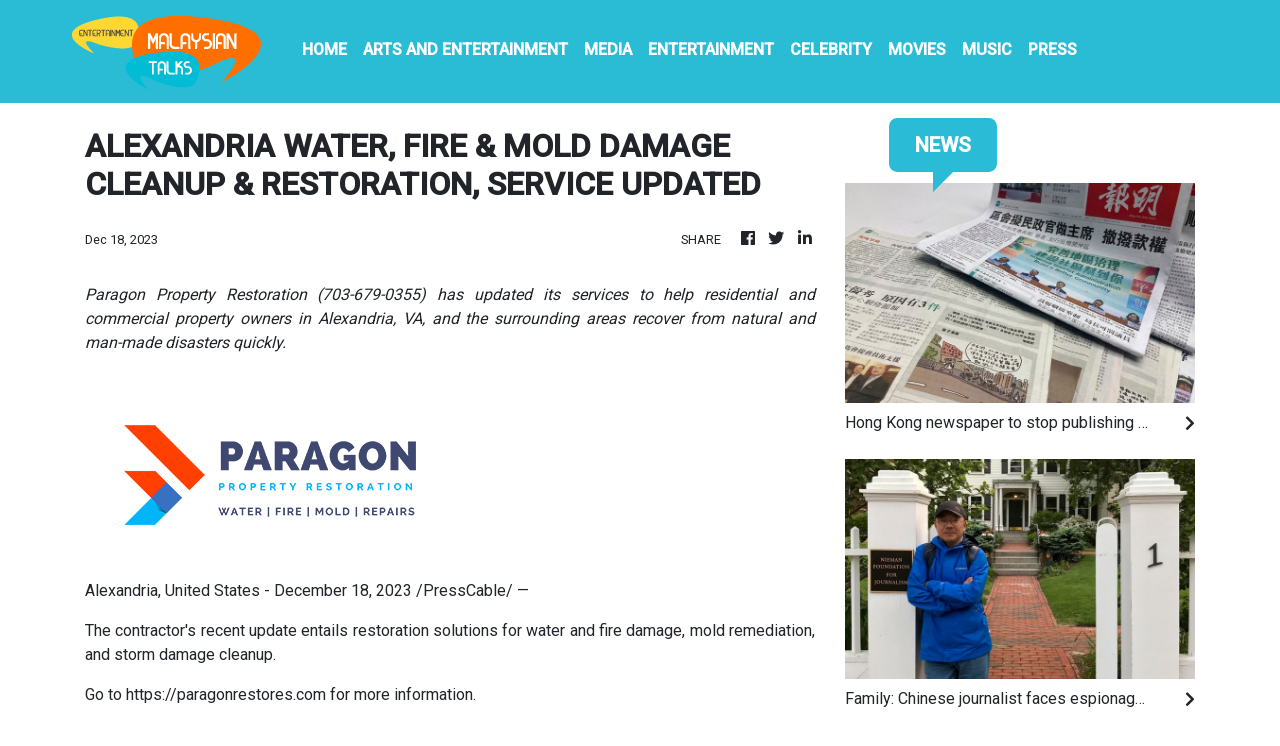

--- FILE ---
content_type: text/html; charset=utf-8
request_url: https://us-central1-vertical-news-network.cloudfunctions.net/get/fetch
body_size: 18964
content:
[
  {
    "id": 645260,
    "title": "State media in Vietnam say the death toll from a Hanoi apartment building has risen to 56",
    "summary": "State media in Vietnam say the death toll from a Hanoi apartment building has risen to 56",
    "slug": "state-media-in-vietnam-say-the-death-toll-from-a-hanoi-apartment-building-has-risen-to-56",
    "date_published": "2023-09-13T13:51:10.000Z",
    "images": 0,
    "categories": "3442,1558",
    "img_id": null,
    "caption": null
  },
  {
    "id": 644325,
    "title": "North Korean state media confirms leader Kim Jong Un departed for Russia",
    "summary": "North Korean state media confirms leader Kim Jong Un departed for Russia",
    "slug": "north-korean-state-media-confirms-leader-kim-jong-un-departed-for-russia",
    "date_published": "2023-09-11T21:42:37.000Z",
    "images": 0,
    "categories": "3442,1558",
    "img_id": null,
    "caption": null
  },
  {
    "id": 580745,
    "title": "Hong Kong newspaper to stop publishing drawings by prominent cartoonist after government complaints",
    "summary": "A Hong Kong newspaper will stop publishing drawings by the city’s most prominent political cartoonist after they drew government complaints",
    "slug": "hong-kong-newspaper-to-stop-publishing-drawings-by-prominent-cartoonist-after-government-complaints",
    "date_published": "2023-05-11T02:42:43.000Z",
    "images": 1,
    "categories": "1637,1886,3442,3870,198,1558",
    "img_id": "caf716d102c946ddb3c92e01bbcf914a",
    "caption": "Copies of the Ch"
  },
  {
    "id": 572393,
    "title": "Family: Chinese journalist faces espionage charges",
    "summary": "The family of a veteran Chinese journalist says he faces espionage charges after being detained while meeting with a Japanese diplomat in a restaurant",
    "slug": "family-chinese-journalist-faces-espionage-charges",
    "date_published": "2023-04-25T10:56:06.000Z",
    "images": 1,
    "categories": "3442,1767,1886,1558,1886",
    "img_id": "2fb6edf250354df1b32a834aa46ca71b",
    "caption": "In this photo pr"
  },
  {
    "id": 549908,
    "title": "Chinese SARS whistleblower Jiang Yanyong dies at 91",
    "summary": "Reports say Jiang Yanyong, a Chinese military doctor who revealed the full extent of the 2003 SARS outbreak and was later placed under house arrest for his political outspokenness, has died",
    "slug": "chinese-sars-whistleblower-jiang-yanyong-dies-at-91",
    "date_published": "2023-03-14T07:39:47.000Z",
    "images": 1,
    "categories": "2547,2303,1733,3442,1558,2303",
    "img_id": "4fb4df7b0ba04d8d8c0e62d2a4ac2b0c",
    "caption": "FILE - Military "
  },
  {
    "id": 509323,
    "title": "'Squid Game' actor indicted over indecent assault charges",
    "summary": "Award-winning “Squid Game” actor Oh Young-soo will stand trial on charges of indecent assault after a woman accused him of inappropriately touching her in 2017",
    "slug": "squid-game-actor-indicted-over-indecent-assault-charges",
    "date_published": "2022-12-01T07:19:42.000Z",
    "images": 1,
    "categories": "1768,1777,1,10,150,164,1746,1767,3315,3331,3334,3442,3484,3486,1558,1628,1721,1722",
    "img_id": "ac8c91942ee2440994ec4042327adc94",
    "caption": "South Korean act"
  },
  {
    "id": 509005,
    "title": "China vows crackdown on 'hostile forces' as public tests Xi",
    "summary": "China's ruling Communist Party has vowed to “resolutely crack down on infiltration and sabotage activities by hostile forces.\"",
    "slug": "china-vows-crackdown-on-hostile-forces-as-public-tests-xi",
    "date_published": "2022-11-30T07:59:44.000Z",
    "images": 1,
    "categories": "2303,2743,1733,2131,1783,1785,1558,1798,1886,2124,2126,3442,3454,3455,896,970,971,3599,3838,3870,3894,198,353,2571,5209,2415,2500",
    "img_id": "a7896e597ced4eb8a0f4fec1eb03cd9e",
    "caption": "A protester hold"
  },
  {
    "id": 507899,
    "title": "More anti-COVID protests in China triggered by deadly fire",
    "summary": "Protests against China’s restrictive COVID measures appeared to roil in several cities Saturday night, in displays of public defiance fanned by anger over a deadly fire in the western Xinjiang region",
    "slug": "more-anticovid-protests-in-china-triggered-by-deadly-fire",
    "date_published": "2022-11-26T23:49:13.000Z",
    "images": 1,
    "categories": "3599,3838,3870,3872,2571,5209,2415,2500,3442,3466,3474,1783,1785,1559,1598,1601,2303,2743,1733,1558,1628,1721,1722,1886,2173,2178",
    "img_id": "b09b4f36cc9c44e8bb8fe08fcde226c2",
    "caption": "Residents line u"
  },
  {
    "id": 507802,
    "title": "Xinjiang loosens some restrictions after lockdown protests",
    "summary": "Authorities in China’s western Xinjiang region have opened up some neighborhoods in the capital of Urumqi after residents held extraordinary late-night demonstrations against the city’s draconian “zero-COVID” lockdown that had lasted more than three months",
    "slug": "xinjiang-loosens-some-restrictions-after-lockdown-protests",
    "date_published": "2022-11-26T15:33:25.000Z",
    "images": 1,
    "categories": "2743,1733,3599,3838,3870,3872,1783,1785,3442,3466,3474,1558,1559,1598,1601,2571,5209,2303,2415,2500,1886,2173,2178",
    "img_id": "b09b4f36cc9c44e8bb8fe08fcde226c2",
    "caption": "Residents line u"
  },
  {
    "id": 506680,
    "title": "Workers protest, beaten at virus-hit Chinese iPhone factory",
    "summary": "Videos and postings on Chinese social media say workers at the world’s biggest Apple iPhone factory have been beaten and detained in protests over contract disputes amid anti-virus controls",
    "slug": "workers-protest-beaten-at-virushit-chinese-iphone-factory",
    "date_published": "2022-11-23T09:43:58.000Z",
    "images": 1,
    "categories": "4722,1110,1111,1112,708,696,697,701,3599,3838,3999,2571,5209,2415,2500,4637,4705,4721,2158,2159,1783,1785,198,239,330,3442,3466,3474,2303,2743,1733,1558,1886,2173,2178",
    "img_id": "a2a96a4b53204beab6f86d2a61c15bdc",
    "caption": "FILE - In this p"
  },
  {
    "id": 506624,
    "title": "Malaysian king searches for PM to end deadlock",
    "summary": "Malaysia’s king has met lawmakers and will consult other state rulers in a search for a prime minister after inconclusive general elections that saw the rise of Islamists sparked anxieties in the multiracial nation",
    "slug": "malaysian-king-searches-for-pm-to-end-deadlock",
    "date_published": "2022-11-23T07:52:16.000Z",
    "images": 1,
    "categories": "2255,3870,1893,1907,1886,3818,3751,3820,3442,3466,3474,3599,3838,4015,1558",
    "img_id": "337641f27b7b4e5bad5ce944a9e75bd8",
    "caption": "Armed National p"
  },
  {
    "id": 505933,
    "title": "S. Korea's leader suspends Q&A with reporters amid media row",
    "summary": "South Korea’s president has suspended his routine morning Q&A sessions with journalists after squabbling with a broadcaster over its coverage of his remarks caught on a hot mic in the United States",
    "slug": "s-koreas-leader-suspends-qa-with-reporters-amid-media-row",
    "date_published": "2022-11-21T05:46:12.000Z",
    "images": 1,
    "categories": "3442,3484,1893,1914,1915,1886,1558,198",
    "img_id": "0916971691394c7d8a35a0fbf52567c6",
    "caption": "South Korean Pre"
  },
  {
    "id": 504072,
    "title": "Cambodian PM tests positive for COVID after hosting summit",
    "summary": "Cambodian Prime Minister Hun Sen has tested positive for COVID-19 at the Group of 20 meetings in Bali, just days after hosting many world leaders, including U.S. President Joe Biden, for a summit in Phnom Penh",
    "slug": "cambodian-pm-tests-positive-for-covid-after-hosting-summit",
    "date_published": "2022-11-15T01:57:30.000Z",
    "images": 1,
    "categories": "2022,369,577,198,353,2571,5209,2303,2415,2500,4912,3442,3466,3474,4806,1558,1798,1886,2124",
    "img_id": "87169236126c4305aecb826058070117",
    "caption": "FILE - U.S. Pres"
  },
  {
    "id": 501852,
    "title": "Hong Kong court upholds veteran journalist's conviction",
    "summary": "A Hong Kong journalist has lost the appeal against her conviction over making false statements in obtaining information for her investigation of a violent attack during the widespread pro-democracy protests in 2019",
    "slug": "hong-kong-court-upholds-veteran-journalists-conviction",
    "date_published": "2022-11-07T09:58:11.000Z",
    "images": 1,
    "categories": "3455,3599,3838,3870,3894,1769,3460,1746,1768,3442,3454,3456,1558,1783,1785,1886",
    "img_id": "79d460079bef4b3eb409fe0090dfef85",
    "caption": "FILE - Hong Kong"
  },
  {
    "id": 499958,
    "title": "World shares advance, shrugging off Wall Street retreat",
    "summary": "World stock markets and U.S. futures are higher after a survey of Chinese manufacturing showed activity improved",
    "slug": "world-shares-advance-shrugging-off-wall-street-retreat",
    "date_published": "2022-11-01T09:37:23.000Z",
    "images": 1,
    "categories": "839,574,576,444,449,3454,3445,3442,3443,460,461,462,463,848,421,432,2022,369,1886,577,353,380,381,528,198,459,518,533,2571,5209,2303,2415,2500,1558",
    "img_id": "86537f4b1dad4388868360b873b2a6d1",
    "caption": "A currency trade"
  },
  {
    "id": 499929,
    "title": "Shanghai Disney guests kept in closed park for virus testing",
    "summary": "Visitors to Shanghai Disneyland were temporarily blocked from leaving as part of virus testing the city government said extended to 439,000 people",
    "slug": "shanghai-disney-guests-kept-in-closed-park-for-virus-testing",
    "date_published": "2022-11-01T07:44:17.000Z",
    "images": 1,
    "categories": "2173,2178,1886,3442,3466,3474,2303,2743,1733,1558,2828,3240,3241,3245,2571,5209,2415,2500,198,1",
    "img_id": "14da6c5a440c43eba082bb82ff1543ff",
    "caption": "A woman has her "
  },
  {
    "id": 499594,
    "title": "Workers leave iPhone factory in Zhengzhou amid COVID curbs",
    "summary": "Workers who assemble Apple Inc.’s new iPhone have walked out of their factory to avoid COVID-19 curbs after some coworkers were quarantined following a virus outbreak",
    "slug": "workers-leave-iphone-factory-in-zhengzhou-amid-covid-curbs",
    "date_published": "2022-10-31T05:56:59.000Z",
    "images": 1,
    "categories": "2743,1733,1558,708,2571,5209,2303,2415,2500,198,239,330,701,3442,3466",
    "img_id": "d6627dd6f48344a6898372fd3dcced37",
    "caption": "In this photo ta"
  },
  {
    "id": 494587,
    "title": "Correction: Virus Outbreak-Japan-Tourists story",
    "summary": "In a story published October 11, 2022, The Associated Press published a story about Japan reopening to most tourists after pandemic restrictions were lifted",
    "slug": "correction-virus-outbreakjapantourists-story",
    "date_published": "2022-10-14T07:20:08.000Z",
    "images": 0,
    "categories": "2828,3240,3442,2303,2743,1733,1558,2571,5209,2415,2500,198",
    "img_id": null,
    "caption": null
  },
  {
    "id": 493092,
    "title": "Thai police investigating CNN crew's coverage of attack",
    "summary": "Thai police are investigating a report that a CNN crew inappropriately entered the day care center while reporting on the aftermath of the massacre in the building that left more than 20 preschoolers dead",
    "slug": "thai-police-investigating-cnn-crews-coverage-of-attack",
    "date_published": "2022-10-09T10:49:38.000Z",
    "images": 1,
    "categories": "1746,1664,198,239,267,268,1558,1628,1721,1731,1886,2173,2178,3442,3466,3474,1",
    "img_id": "9c2ed9bec3a148c39f78a30a20774166",
    "caption": "Chief executive "
  },
  {
    "id": 492099,
    "title": "Myanmar sentences Japanese journalist to prison on 2 charges",
    "summary": "A court in military-ruled Myanmar has sentenced a Japanese journalist to serve seven years prison after he filmed an anti-government protest",
    "slug": "myanmar-sentences-japanese-journalist-to-prison-on-2-charges",
    "date_published": "2022-10-06T15:53:43.000Z",
    "images": 1,
    "categories": "2262,2282,3870,3989,1768,1776,3442,3454,3460,3838,3818,3599,3751,3820,2126,1783,1785,1746,1632,1558,1628,1886,2124",
    "img_id": "fd3f4d3d8055463b8907a89a34d62851",
    "caption": "FILE - An image "
  },
  {
    "id": 492076,
    "title": "Diplomat says Myanmar court gives 10-year prison sentence to Japanese journalist who filmed anti-government protest",
    "summary": "Diplomat says Myanmar court gives 10-year prison sentence to Japanese journalist who filmed anti-government protest",
    "slug": "diplomat-says-myanmar-court-gives-10year-prison-sentence-to-japanese-journalist-who-filmed-antigovernment-protest",
    "date_published": "2022-10-06T03:53:16.000Z",
    "images": 0,
    "categories": "3442,3454,3460,1746,1768,1776,1886,2124,2126,1558,1783,1785",
    "img_id": null,
    "caption": null
  },
  {
    "id": 491569,
    "title": "Motorcycle-riding gunmen kill Philippine radio commentator",
    "summary": "Motorcycle-riding gunmen have killed a longtime radio commentator in metropolitan Manila in the latest attack on a member of the media in the Philippines, considered one of the world's most dangerous countries for journalists",
    "slug": "motorcycleriding-gunmen-kill-philippine-radio-commentator",
    "date_published": "2022-10-05T01:51:35.000Z",
    "images": 1,
    "categories": "3442,3454,3460,2828,3042,3121,3130,1886,1558",
    "img_id": "523a1414152041ad88216a48a7543ea4",
    "caption": "Activists light "
  },
  {
    "id": 491475,
    "title": "Marcos trip to watch Singapore F1 races sparks criticism",
    "summary": "A trip by Philippine President Ferdinand Marcos Jr. to Singapore over the weekend to watch Formula One races has come under attack from critics who described it as “utterly callous” while thousands of Filipinos remain displaced due to a recent typhoon",
    "slug": "marcos-trip-to-watch-singapore-f1-races-sparks-criticism",
    "date_published": "2022-10-04T03:55:20.000Z",
    "images": 1,
    "categories": "1862,1868,1612,1616,1886,3442,3466,3474,4062,4167,4168,1558,1559,1605",
    "img_id": "f421ab9470c24522912c179395bd3219",
    "caption": "FILE - Philippin"
  },
  {
    "id": 490350,
    "title": "China manufacturing weak, adding to economy pressure",
    "summary": "Two surveys show growth in Chinese manufacturing was weak in September, export orders fell and employers cut jobs",
    "slug": "china-manufacturing-weak-adding-to-economy-pressure",
    "date_published": "2022-09-30T05:52:05.000Z",
    "images": 1,
    "categories": "3454,3445,3442,3443,1250,1263,239,333,334,408,198,353,366",
    "img_id": "16fc0a80c27d4d00b25c36e35cc7a248",
    "caption": "A man works at a"
  },
  {
    "id": 489217,
    "title": "South Korea's president scolds media over hot mic moment",
    "summary": "South Korean President Yoon Suk Yeol has accused the country’s media of damaging its alliance with the United States after a TV broadcaster released a video suggesting that he insulted U.S. Congress members following a meeting with U.S. President Joe Biden in New York last week",
    "slug": "south-koreas-president-scolds-media-over-hot-mic-moment",
    "date_published": "2022-09-26T05:48:37.000Z",
    "images": 1,
    "categories": "2161,3484,2126,3442,2124,1886,1558",
    "img_id": "ab5c8e0afd05471baba834c1f1cdee3d",
    "caption": "South Korean Pre"
  },
  {
    "id": 485340,
    "title": "Under COVID lockdown, Xinjiang residents complain of hunger",
    "summary": "Residents of a city in China’s far west Xinjiang region say they are experiencing hunger, forced quarantines and dwindling supplies of medicine and daily necessities after more than 40 days in a virus lockdown",
    "slug": "under-covid-lockdown-xinjiang-residents-complain-of-hunger",
    "date_published": "2022-09-14T05:39:09.000Z",
    "images": 1,
    "categories": "3442,3466,3474,2571,5209,2415,2500,2303,2743,1733,1558,1886",
    "img_id": "ef6878c40d304415a1d519c29004f2c8",
    "caption": "Residents wearin"
  },
  {
    "id": 483561,
    "title": "Death toll climbs to 33 in Vietnamese karaoke parlor fire",
    "summary": "The death toll from a fire at a karaoke parlor in southern Vietnam has climbed to 33, with police blaming some of the fatalities on customers who failed to heed employees’ warnings to flee and remained inside locked rooms",
    "slug": "death-toll-climbs-to-33-in-vietnamese-karaoke-parlor-fire",
    "date_published": "2022-09-08T09:57:10.000Z",
    "images": 1,
    "categories": "198,1250,1264,1560,1571,3466,3464,3442,3454,1558,1559,1598",
    "img_id": "ba40834ad0724f2da094d7461faae6aa",
    "caption": "Victims of karao"
  },
  {
    "id": 478990,
    "title": "Former British ambassador to Myanmar reportedly detained",
    "summary": "Independent Myanmar media say a former British ambassador to Myanmar who now heads a business ethics advisory group has been arrested",
    "slug": "former-british-ambassador-to-myanmar-reportedly-detained",
    "date_published": "2022-08-25T09:57:33.000Z",
    "images": 0,
    "categories": "3599,3838,3870,2131,239,260,2126,2124,3466,3464,3442,3454,198,1055,1076,1078,2262,2282,1886,1558",
    "img_id": null,
    "caption": null
  },
  {
    "id": 478436,
    "title": "Malaysia ex-PM Najib goes to jail after losing graft appeal",
    "summary": "Malaysian ex-Prime Minister Najib Razak has begun a 12-year prison sentence after losing his final appeal in a graft case linked to the looting of the 1MDB state fund, with the top court unanimously upholding his conviction and sentence",
    "slug": "malaysia-expm-najib-goes-to-jail-after-losing-graft-appeal",
    "date_published": "2022-08-23T13:52:48.000Z",
    "images": 1,
    "categories": "1634,2236,2151,2148,2152,2147,1940,1938,1746,1768,1769,3442,3466,3474,1886,2262,2284,1558,1628,198",
    "img_id": "2473a55b91cc44548e5e2b7800d153f6",
    "caption": "Former Malaysian"
  },
  {
    "id": 477464,
    "title": "Unification Church followers decry 'biased' Japanese media",
    "summary": "Thousands of Unification Church followers have rallied in South Korea protesting negative Japanese media coverage after the suspect in the assassination of former Japanese Prime Minster Shinzo Abe blamed the church for his family’s troubles",
    "slug": "unification-church-followers-decry-biased-japanese-media",
    "date_published": "2022-08-18T07:38:54.000Z",
    "images": 1,
    "categories": "3442,1783,1785,1558,1622,1887,3838,3818,3599,3751,3820,1886",
    "img_id": "33e81af6e9cc4b708f1b4d218bbf77a8",
    "caption": "Unification Chur"
  },
  {
    "id": 477443,
    "title": "Chinese state media say 16 dead, 36 missing in flash flood in western Qinghai province",
    "summary": "Chinese state media say 16 dead, 36 missing in flash flood in western Qinghai province",
    "slug": "chinese-state-media-say-16-dead-36-missing-in-flash-flood-in-western-qinghai-province",
    "date_published": "2022-08-18T05:37:53.000Z",
    "images": 0,
    "categories": "1558,1559,1604,3442,1290",
    "img_id": null,
    "caption": null
  },
  {
    "id": 473144,
    "title": "Friends of Japanese journalist demand his release in Myanmar",
    "summary": "Friends of Toru Kubota, a Japanese journalist detained in military-ruled Myanmar while covering a protest, are calling for his immediate release and an online petition has collected more than 41,000 signatures",
    "slug": "friends-of-japanese-journalist-demand-his-release-in-myanmar",
    "date_published": "2022-08-03T09:44:09.000Z",
    "images": 1,
    "categories": "3460,1783,1785,3599,3838,3870,3442,3454,3456,1746,1632,1558,1628,69,1,10,67,1886,2180,2217,2303,2415,2500",
    "img_id": "89c34b3e3bb44e009c81e43d545480a8",
    "caption": "Images of Toru K"
  },
  {
    "id": 473147,
    "title": "Japan Myanmar Journalist Detained",
    "summary": "",
    "slug": "japan-myanmar-journalist-detained",
    "date_published": "2022-08-03T09:42:16.000Z",
    "images": 0,
    "categories": "3442,3454,3460,2303,2415,2500",
    "img_id": null,
    "caption": null
  },
  {
    "id": 472544,
    "title": "Japanese video journalist detained at Myanmar protest march",
    "summary": "Pro-democracy activists say Myanmar's military authorities have arrested a Japanese video journalist who was filming an anti-government protest in Yangon, Myanmar's biggest city",
    "slug": "japanese-video-journalist-detained-at-myanmar-protest-march",
    "date_published": "2022-08-01T03:42:56.000Z",
    "images": 1,
    "categories": "2124,2131,2262,2279,1783,1785,3442,3454,3460,1746,1632,1558,1628,1886,2173,2178,67,1,10,69",
    "img_id": "5c8e2ea3a18e4e27a3d1d4c425392a4a",
    "caption": "FILE - People ma"
  },
  {
    "id": 469568,
    "title": "SKorea to lift ban on NKorea TV, newspapers despite tensions",
    "summary": "South Korea says it plans to lift its decadeslong ban on public access to North Korean television, newspapers and other publications as part of its efforts to promote mutual understanding between the rivals",
    "slug": "skorea-to-lift-ban-on-nkorea-tv-newspapers-despite-tensions",
    "date_published": "2022-07-23T01:52:46.000Z",
    "images": 1,
    "categories": "2069,623,577,645,2180,2223,2234,3442,3454,3463,3870,3877,1268,198,1250,3599,3838,3999,1558,1624,1886,2124",
    "img_id": "6a9f89a069c245d8b00608bfa3736d10",
    "caption": "FILE - A man wal"
  },
  {
    "id": 468439,
    "title": "Reality check: filming starts ahead of Asian league's launch",
    "summary": "The East Asia Super League has started production on a reality TV series covering the inaugural season of the pan-regional basketball competition",
    "slug": "reality-check-filming-starts-ahead-of-asian-leagues-launch",
    "date_published": "2022-07-19T03:58:12.000Z",
    "images": 1,
    "categories": "4553,90,69,4078,4063,3442,3484,1,10,150,159,4191,4062,4186",
    "img_id": "11d41813d361482593119d13fe55409b",
    "caption": "FILE - Brooklyn "
  },
  {
    "id": 466156,
    "title": "Alibaba and Tencent stocks plunge after latest fines",
    "summary": "Shares of Chinese technology firms Alibaba and Tencent have tumbled after Chinese regulators fined their subsidiaries for failing to disclose transactions and not complying with anti-monopoly rules",
    "slug": "alibaba-and-tencent-stocks-plunge-after-latest-fines",
    "date_published": "2022-07-11T07:13:19.000Z",
    "images": 1,
    "categories": "2069,623,1886,577,625,263,264,353,421,432,4637,3442,3466,198,239,277,285,287,1558",
    "img_id": "d06deec0a35e428c80f1e69d0a5fa1cf",
    "caption": "A Chinese securi"
  },
  {
    "id": 466094,
    "title": "'Terrorism:' Abe killing seen as attack on Japan's democracy",
    "summary": "Public outrage, handwringing and vows of defiance in media and among political commentators are widespread in Japan following the daylight assassination of former Prime Minister Shinzo Abe",
    "slug": "terrorism-abe-killing-seen-as-attack-on-japans-democracy",
    "date_published": "2022-07-11T02:51:57.000Z",
    "images": 1,
    "categories": "2254,1916,1799,1581,1559,1560,1591,1914,1842,1850,1623,3442,3454,3455,3599,3838,3870,3894,1622,1893,1894,1886,2256,1821,1558,1628",
    "img_id": "0b0e99660b394710b6a38ffedf92b842",
    "caption": "FILE -  In this "
  },
  {
    "id": 465429,
    "title": "Abe's body arrives in Tokyo as country mourns ex-PM's death",
    "summary": "The body of Japan’s former Prime Minister Shinzo Abe has been returned to Tokyo after he was fatally shot during a campaign speech in western Japan on Friday",
    "slug": "abes-body-arrives-in-tokyo-as-country-mourns-expms-death",
    "date_published": "2022-07-09T07:46:51.000Z",
    "images": 1,
    "categories": "1564,1567,1559,1560,1572,2257,1622,1721,1726,1893,1916,3442,3466,1891,1886,1558,1628",
    "img_id": "cf69a1409a934d52b2068e73f0779e20",
    "caption": "A car which is b"
  },
  {
    "id": 464442,
    "title": "Alleged Chinese police database hack leaks data of 1 billion",
    "summary": "Hackers claim to have obtained a trove of data on 1 billion Chinese from a Shanghai police database in a leak that, if confirmed, could be one of the largest data breaches in history",
    "slug": "alleged-chinese-police-database-hack-leaks-data-of-1-billion",
    "date_published": "2022-07-05T11:51:22.000Z",
    "images": 1,
    "categories": "3442,3466,3474,4654,4658,198,4637,4780,4785,1558",
    "img_id": "00d8ad518a2646c89049eccd76639101",
    "caption": "Chinese policeme"
  },
  {
    "id": 462843,
    "title": "Xi arrives in Hong Kong for 25th anniversary of handover",
    "summary": "Chinese leader Xi Jinping has arrived in Hong Kong ahead of the 25th anniversary of the British handover and after a two-year transformation bringing the city more tightly under Communist Party control",
    "slug": "xi-arrives-in-hong-kong-for-25th-anniversary-of-handover",
    "date_published": "2022-06-30T07:29:30.000Z",
    "images": 1,
    "categories": "3442,3454,3455,3599,3838,3870,3894,2571,5209,2303,2415,2500,1886,1558",
    "img_id": "f26523b57b6b4398a2cd83e4c4bd694c",
    "caption": "Police officers "
  },
  {
    "id": 460444,
    "title": "Man gets 18-month term for sex assault of Alibaba employee",
    "summary": "A Chinese court has sentenced a man to 18 months in prison after an Alibaba employee went public about being sexually assaulted at a business dinner",
    "slug": "man-gets-18month-term-for-sex-assault-of-alibaba-employee",
    "date_published": "2022-06-22T07:32:35.000Z",
    "images": 1,
    "categories": "3922,3979,1558,1628,1721,1730,4029,4036,3870,3877,1268,198,1250,3599,3838,3999,3442",
    "img_id": "578fbebe0e6041d2bb3297be804dc8c4",
    "caption": "FILE - A woman w"
  },
  {
    "id": 457358,
    "title": "9 arrested after vicious assault on women in north China",
    "summary": "Chinese authorities have arrested nine people on suspicion of violently assaulting several women at a restaurant after surveillance footage of the attack sparked widespread outrage",
    "slug": "9-arrested-after-vicious-assault-on-women-in-north-china",
    "date_published": "2022-06-12T10:27:44.000Z",
    "images": 0,
    "categories": "1746,1632,1558,1628,1721,1722,3442,3466,3474",
    "img_id": null,
    "caption": null
  },
  {
    "id": 455990,
    "title": "China's online \"tank\" cake snafu raises Tiananmen questions",
    "summary": "An online snafu involving China’s most popular e-commerce livestreamer and a cake decorated to look like a tank has raised questions among some Chinese over the violent crackdown on pro-democracy protests in Beijing's Tiananmen Square on June 4, 1989",
    "slug": "chinas-online-tank-cake-snafu-raises-tiananmen-questions",
    "date_published": "2022-06-08T10:01:39.000Z",
    "images": 1,
    "categories": "3599,3838,3870,3872,4861,1558,1783,1785,3442,3466,3474,198,4637,1",
    "img_id": "0b53c301f6db4866b27401b844bc443a",
    "caption": "FILE - In this J"
  },
  {
    "id": 453507,
    "title": "Shanghai hospital pays the price for China's COVID response",
    "summary": "A series of deaths at a hospital for elderly patients in Shanghai is underscoring the dangerous consequences of China’s stubborn pursuit of a zero-COVID approach amid an escalating outbreak in the city of 26 million people",
    "slug": "shanghai-hospital-pays-the-price-for-chinas-covid-response",
    "date_published": "2022-04-09T11:57:20.000Z",
    "images": 1,
    "categories": "3599,3838,3922,3951,3953,2770,2718,1733,1886,2755,1744,1558,1742,2743,2761,5207,3442,3466,2571,5209,2303,2415,2500",
    "img_id": "83652271eb0b4e729e392dc392d8d75f",
    "caption": "In this photo re"
  },
  {
    "id": 453489,
    "title": "Hong Kong's ex-No. 2 official to stand for leadership polls",
    "summary": "Hong Kong’s former No. 2 official John Lee has formally declared his candidacy for the upcoming leadership election, entering the race for chief executive viewed by many as Beijing’s preferred candidate",
    "slug": "hong-kongs-exno-2-official-to-stand-for-leadership-polls",
    "date_published": "2022-04-09T08:40:53.000Z",
    "images": 1,
    "categories": "3466,3464,3442,3454,1893,1894,2180,2221,2173,2178,1886,2161,2165,1558",
    "img_id": "238bd248e4664cf38ac5cc86d2add52e",
    "caption": "The TV screens s"
  },
  {
    "id": 449635,
    "title": "Chinese court to try Chinese Australian journalist next week",
    "summary": "A Chinese Australian journalist who has been held in China since August 2020 will be tried next week, the Australian government said Saturday",
    "slug": "chinese-court-to-try-chinese-australian-journalist-next-week",
    "date_published": "2022-03-26T05:45:11.000Z",
    "images": 1,
    "categories": "3442,3454,3460,1886,1558",
    "img_id": "4ab0ca5b171f4bef922d04b1ae468271",
    "caption": "FILE - Cheng Lei"
  },
  {
    "id": 448545,
    "title": "State media: No survivors found in crash of Chinese airliner",
    "summary": "No survivors have been found as the search continues of the scattered wreckage of a China Eastern plane carrying 132 people that crashed in a forested mountainous area in China’s worst air disaster in a decade",
    "slug": "state-media-no-survivors-found-in-crash-of-chinese-airliner",
    "date_published": "2022-03-22T01:53:22.000Z",
    "images": 1,
    "categories": "1598,1818,3442,1585,1792,1581,1559,1560,1583,1558,1799,1817,1886,198",
    "img_id": "532a7f62daae41d090f6ad30b2b9389a",
    "caption": "In this photo re"
  },
  {
    "id": 445533,
    "title": "Premier Li offers China's help for 'grave' Ukraine situation",
    "summary": "China’s premier is calling the situation in Ukraine “grave” and offering Beijing's help in playing a “positive role” for peace while continuing to refuse to criticize Russia",
    "slug": "premier-li-offers-chinas-help-for-grave-ukraine-situation",
    "date_published": "2022-03-11T03:54:39.000Z",
    "images": 1,
    "categories": "1886,2124,3442,3454,3456,198,353,1558",
    "img_id": "b11bcf8d6f42463e8cdda5dfdaaad9ea",
    "caption": "A large video sc"
  },
  {
    "id": 445102,
    "title": "Exit polls: Race to elect SKorea leader is too close to call",
    "summary": "Exit polls released after South Korea’s hard-fought presidential election show that results for the two main candidates are too close to call",
    "slug": "exit-polls-race-to-elect-skorea-leader-is-too-close-to-call",
    "date_published": "2022-03-09T13:26:31.000Z",
    "images": 1,
    "categories": "1907,2022,2047,1894,1895,1896,2280,2571,5209,2303,2415,2500,198,353,1914,1915,3442,3484,4931,5230,2262,2284,2124,1886,1893,1927,1930,1558",
    "img_id": "a10f03d401a4492392dea7a1b570be3b",
    "caption": "A woman casts he"
  },
  {
    "id": 444611,
    "title": "China calls Russia its chief 'strategic partner' despite war",
    "summary": "China has said Russia is its “most important strategic partner,\" amid Beijing's continued refusal to condemn the invasion of Ukraine",
    "slug": "china-calls-russia-its-chief-strategic-partner-despite-war",
    "date_published": "2022-03-07T11:57:32.000Z",
    "images": 1,
    "categories": "3442,3466,1841,1821,1558,1798,2022,369,577,383,198,353,392,385,1886,2124",
    "img_id": "525297fb0a6f48bfb7d26e91cf42021b",
    "caption": "Chinese Foreign "
  },
  {
    "id": 443808,
    "title": "China seeks to unify public in support for Russia  ",
    "summary": "As the West condemns Russia, President Vladimir Putin has vocal supporters in China, where the ruling Communist Party tells its people they are fellow targets of U.S.-led harassment",
    "slug": "china-seeks-to-unify-public-in-support-for-russia-",
    "date_published": "2022-03-04T09:08:07.000Z",
    "images": 1,
    "categories": "3625,3668,3838,3870,3872,1558,1821,1841,3599,3749,3474,4637,4780,4792,1886,2257,3442,3466",
    "img_id": "9b21d8835c494b2899baf576abcd6e6c",
    "caption": "A Chinese parami"
  },
  {
    "id": 440775,
    "title": "Beijing's Olympics close, ending safe but odd global moment",
    "summary": "A pile of figure-skating rubble created by Russian misbehavior",
    "slug": "beijings-olympics-close-ending-safe-but-odd-global-moment",
    "date_published": "2022-02-20T07:50:58.000Z",
    "images": 1,
    "categories": "4131,2828,3177,3190,3191,4063,5080,5055,2571,5209,2303,2415,2500,3442,3466,3474,4411,4415,4552,5049,5068,4529,4530,4452,1886,2173,2178,4062,4388,4389,1558",
    "img_id": "595955c794f7473f82925e3899c00849",
    "caption": "The Olympic flam"
  },
  {
    "id": 440743,
    "title": "Taiwan premier wants athlete punished for wearing China suit",
    "summary": "Taiwan’s premier has called for a Taiwanese speed skater to be punished for wearing a suit from rival China’s team ahead of the Beijing Olympics",
    "slug": "taiwan-premier-wants-athlete-punished-for-wearing-china-suit",
    "date_published": "2022-02-20T05:57:27.000Z",
    "images": 1,
    "categories": "1886,5055,4388,4401,5068,5080,3442,3466,4062,5049,1558",
    "img_id": "917bdbae83274cd69f72f9abf6a284ab",
    "caption": "Huang Yu-ting of"
  },
  {
    "id": 440330,
    "title": "Behind China's Olympics, the saga of a chained woman unfolds",
    "summary": "As the world watches the Beijing Olympics, the story of a chained woman who appeared in a video in rural China has continued to grow",
    "slug": "behind-chinas-olympics-the-saga-of-a-chained-woman-unfolds",
    "date_published": "2022-02-19T05:53:39.000Z",
    "images": 1,
    "categories": "2178,4062,5068,5080,5055,3599,3838,3870,3872,3442,3466,3474,5049,1746,1632,1558,1628,1886,2173,4637",
    "img_id": "feea904de6fb40cab8db00b2d9c33780",
    "caption": "Li Chunjian, Din"
  },
  {
    "id": 437857,
    "title": "Mental health hovers over Olympics, on its way to mainstream",
    "summary": "Mental health was the breakout star at the Tokyo Olympics",
    "slug": "mental-health-hovers-over-olympics-on-its-way-to-mainstream",
    "date_published": "2022-02-12T05:58:18.000Z",
    "images": 1,
    "categories": "4074,4072,2303,2702,4131,4063,4145,4153,5049,5055,5066,4452,4454,4566,3442,3466,3474,4510,4062,1558,2828",
    "img_id": "0759d8ec095c4499aa72b6a7c408d4ab",
    "caption": "FILE - United St"
  },
  {
    "id": 436898,
    "title": "Praise for Eileen Gu breaks Chinese social media",
    "summary": "Two American-born athletes competing for China",
    "slug": "praise-for-eileen-gu-breaks-chinese-social-media",
    "date_published": "2022-02-09T01:43:09.000Z",
    "images": 1,
    "categories": "2828,3177,3202,5049,5068,4411,4415,4389,3442,3466,3474,4388,4062,4553,1558,4637",
    "img_id": "0033eae7a436412ca6826e1e88508354",
    "caption": "Gold medalist Ei"
  },
  {
    "id": 436645,
    "title": "Olympics Live: S. Korea suggests bias by short-track judges",
    "summary": "South Korea’s Olympic team leader has suggested bias by judges kept the country’s short-track skaters out of the men’s 1,000-meter final",
    "slug": "olympics-live-s-korea-suggests-bias-by-shorttrack-judges",
    "date_published": "2022-02-08T07:48:21.000Z",
    "images": 1,
    "categories": "4529,4104,3474,4552,4126,4400,5055,4125,4415,4417,4313,4305,5080,4398,4121,4119,3442,3466,5068,4388,4404,4443,4414,2571,5209,2303,2415,2500,4124,4063,5049,4411,4412,4062,4566,1558",
    "img_id": "726dbad69c7649fc9deb4b218aeab5a7",
    "caption": "Hwang Dae-heon o"
  },
  {
    "id": 436301,
    "title": "Peng Shuai says allegation was \"enormous misunderstanding\"",
    "summary": "Chinese tennis player Peng Shuai has spoken to a French newspaper about the social media posting that sparked a storm of international concern over her well-being",
    "slug": "peng-shuai-says-allegation-was-enormous-misunderstanding",
    "date_published": "2022-02-07T03:55:23.000Z",
    "images": 1,
    "categories": "3442,3466,3474,4553,5049,4471,4062,1558",
    "img_id": "ec4ce672c8d144ed9e02cef4452c0561",
    "caption": "FILE - China's P"
  },
  {
    "id": 435301,
    "title": "Asian shares shrug off tech-led selloff on Wall Street",
    "summary": "Asian shares are mostly higher after a historic plunge in the stock price of Facebook's parent company helped yank other tech stocks lower on Wall Street",
    "slug": "asian-shares-shrug-off-techled-selloff-on-wall-street",
    "date_published": "2022-02-04T03:40:46.000Z",
    "images": 1,
    "categories": "533,421,432,2022,369,1886,577,380,381,574,576,3474,353,444,449,1055,1076,3442,3466,459,518,198,239,277,285,287,1558",
    "img_id": "f0d597f8199d48aab5a6547058ebd6c0",
    "caption": "A currency trade"
  },
  {
    "id": 435005,
    "title": "Another Beijing Olympics with human rights still major issue",
    "summary": "The 2022 Beijing Winter Olympics are opening with the same concerns that loomed over the 2008 Beijing Olympics: China's record on human rights and its treatment of Tibetans and Uyghur Muslims in western China",
    "slug": "another-beijing-olympics-with-human-rights-still-major-issue",
    "date_published": "2022-02-03T03:48:51.000Z",
    "images": 1,
    "categories": "1886,5055,3442,3454,3456,3599,3838,3870,4552,2571,5209,2303,2415,2500,4062,5049,5068,5080,1558",
    "img_id": "807fa6e439184d08b4fcd735579dc7e7",
    "caption": "FILE - Student a"
  },
  {
    "id": 434477,
    "title": "Violence, protests mark anniversary of Myanmar army rule",
    "summary": "Opponents of military rule in Myanmar are marking the one-year anniversary of the army’s seizure of power with a nationwide strike to show their strength and solidarity amid concern about what has become an increasingly violent contention for power",
    "slug": "violence-protests-mark-anniversary-of-myanmar-army-rule",
    "date_published": "2022-02-01T11:23:05.000Z",
    "images": 1,
    "categories": "1893,1927,1932,3454,3456,1821,3474,1742,1783,1785,1559,2173,2178,1558,1626,3442,3466,1886,2180,2181,2184",
    "img_id": "93ddce271dda45689f06f7fd1aff69fb",
    "caption": "A Buddhist monk "
  },
  {
    "id": 429700,
    "title": "Beijing shopper's lone omicron case draws national attention",
    "summary": "A 26-year-old woman in China’s capital Beijing who contracted the omicron strain of COVID-19 has drawn national attention on social media for her shopping trips",
    "slug": "beijing-shoppers-lone-omicron-case-draws-national-attention",
    "date_published": "2022-01-17T08:31:34.000Z",
    "images": 1,
    "categories": "2571,5209,2415,2500,3492,3528,3548,3442,3466,3474,2303,2743,1733,1558",
    "img_id": "638b720eb6b24392ba2160aa2457327f",
    "caption": "A man gets a thr"
  },
  {
    "id": 429384,
    "title": "Media report Chinese city of Xi’an lifts some restrictions after 3 weeks of COVID-19 lockdown",
    "summary": "Media report Chinese city of Xi’an lifts some restrictions after 3 weeks of COVID-19 lockdown",
    "slug": "media-report-chinese-city-of-xian-lifts-some-restrictions-after-3-weeks-of-covid19-lockdown",
    "date_published": "2022-01-16T11:48:57.000Z",
    "images": 0,
    "categories": "3442,1558",
    "img_id": null,
    "caption": null
  },
  {
    "id": 428144,
    "title": "Hong Kong 'patriots only' legislature convenes first session",
    "summary": "Hong Kong’s legislature has convened for the first time since elections last month that were held under new legislation ensuring that only “patriots” who have proven their loyalty to Beijing could run as candidates",
    "slug": "hong-kong-patriots-only-legislature-convenes-first-session",
    "date_published": "2022-01-12T09:53:58.000Z",
    "images": 1,
    "categories": "2571,5209,2303,2415,2500,2168,3442,3454,1893,1886,2161,2165,1558",
    "img_id": "708ff473787e41dcab795ddebf900dde",
    "caption": "Pro-Beijing legi"
  },
  {
    "id": 425568,
    "title": "Hong Kong's Lam: Media closures unrelated to press freedom",
    "summary": "Hong Kong leader Carrie Lam says that the recent closure of two media outlets in the city cannot be associated with the state of media freedoms in Hong Kong as the decisions were made by the outlets themselves",
    "slug": "hong-kongs-lam-media-closures-unrelated-to-press-freedom",
    "date_published": "2022-01-04T05:41:37.000Z",
    "images": 1,
    "categories": "3455,3599,3838,3870,3894,3456,2571,5209,2303,2415,2500,3466,3464,3442,3454,1558",
    "img_id": "b706ca3544d7450bbf4e9174ba60334d",
    "caption": "FILE - Hong Kong"
  },
  {
    "id": 425276,
    "title": "Hong Kong news site shuts as pro-Beijing lawmakers sworn in",
    "summary": "Hong Kong has welcomed a new batch of pro-Beijing lawmakers in its Legislative Council who were chosen in an election held without opposition candidates",
    "slug": "hong-kong-news-site-shuts-as-probeijing-lawmakers-sworn-in",
    "date_published": "2022-01-03T09:17:05.000Z",
    "images": 1,
    "categories": "3456,3894,1746,1632,1628,1893,1910,1911,2173,2178,1886,2180,2221,3466,3464,3442,3454,3599,3838,3870,198,1055,1086,1558,1783,1785",
    "img_id": "fc3b0348a2d344e3ab17c34133af7154",
    "caption": "Newly elected pr"
  },
  {
    "id": 425177,
    "title": "Hong Kong news outlet to close amid crackdown on dissent",
    "summary": "A Hong Kong online news site says it will cease operations in light of deteriorating press freedoms, days after police raided and arrested seven people for sedition at a separate pro-democracy news outlet",
    "slug": "hong-kong-news-outlet-to-close-amid-crackdown-on-dissent",
    "date_published": "2022-01-03T04:40:50.000Z",
    "images": 1,
    "categories": "1783,1785,3455,3599,3838,3870,3894,1886,2254,1746,1632,1558,1628,3456,3466,3464,3442,3454,198",
    "img_id": "25ab3fb8cf664c8982960efae0995cea",
    "caption": "Police officers "
  },
  {
    "id": 424090,
    "title": "Chinese officials promise groceries for lockdown residents",
    "summary": "Chinese officials are promising steady deliveries of groceries to residents of Xi’an, an ancient capital with 13 million people that is under the strictest lockdown of a major Chinese city since Wuhan was shut early last year at the start of the pandemic",
    "slug": "chinese-officials-promise-groceries-for-lockdown-residents",
    "date_published": "2021-12-30T11:38:04.000Z",
    "images": 1,
    "categories": "2571,5209,2415,2500,3442,3466,2303,2743,1733,1558,198",
    "img_id": "e2cffc43fa4a4b0ab15f264a279aa14d",
    "caption": "In this photo re"
  },
  {
    "id": 424058,
    "title": "Officials promise groceries for Xi'an residents in lockdown",
    "summary": "Chinese officials are promising steady deliveries of groceries to residents of Xi’an, an ancient capital with 13 million people that is under the strictest lockdown of a major Chinese city since Wuhan was shut early last year at the start of the pandemic",
    "slug": "officials-promise-groceries-for-xian-residents-in-lockdown",
    "date_published": "2021-12-30T09:35:45.000Z",
    "images": 1,
    "categories": "2571,5209,2415,2500,3442,3466,2303,2743,1733,1558,198",
    "img_id": "df98802230c54f5289d11a5900f7269e",
    "caption": "Women wearing ma"
  },
  {
    "id": 423797,
    "title": "How democracy was dismantled in Hong Kong in 2021",
    "summary": "For Hong Kong’s pro-democracy movement, 2021 has been a year in which the city’s authorities and the central government in Beijing stamped out nearly everything it had stood for",
    "slug": "how-democracy-was-dismantled-in-hong-kong-in-2021",
    "date_published": "2021-12-29T17:46:07.000Z",
    "images": 1,
    "categories": "2254,2236,2262,2279,3442,3454,4861,1783,1785,1886,2180,2221,1746,1632,1558,1628",
    "img_id": "776672529cc243cabf1c1c21ed931834",
    "caption": "FILE - Universit"
  },
  {
    "id": 423748,
    "title": "Hong Kong pro-democracy news site closes after raid, arrests",
    "summary": "Hong Kong’s pro-democracy Stand News online media outlet says it is ceasing operations following a police raid and arrests of current and former editors and board members",
    "slug": "hong-kong-prodemocracy-news-site-closes-after-raid-arrests",
    "date_published": "2021-12-29T09:35:53.000Z",
    "images": 1,
    "categories": "2254,3474,3463,1886,2173,2178,1746,1632,3464,3455,3599,3838,3870,3894,3466,1558,1628,198,239,333,334,3442,3454",
    "img_id": "54de08d66c8d4316b9dafdc883c94733",
    "caption": "Editor of Stand "
  },
  {
    "id": 423489,
    "title": "Advertisements draw flak in China over Asian stereotypes",
    "summary": "Advertisements featuring some Chinese models have sparked feuding in China over whether their appearance and makeup are perpetuating Asian stereotypes",
    "slug": "advertisements-draw-flak-in-china-over-asian-stereotypes",
    "date_published": "2021-12-28T11:49:54.000Z",
    "images": 1,
    "categories": "3442,3466,3474,1558,198,2828",
    "img_id": "d1b029df4f7c4a598dd8e05c95d96818",
    "caption": "A woman wearing "
  },
  {
    "id": 421169,
    "title": "Peng Shuai tells paper she never wrote of being assaulted",
    "summary": "Chinese tennis star Peng Shuai has denied saying she was sexually assaulted, despite a November social media post attributed to her that accused a former top Communist Party official of forcing her into sex",
    "slug": "peng-shuai-tells-paper-she-never-wrote-of-being-assaulted",
    "date_published": "2021-12-20T07:26:34.000Z",
    "images": 1,
    "categories": "1,10,45,4566,4473,4471,4062,3442,3466,3474,5049,5055,1886,1558",
    "img_id": "c4d1d51d8f794e60a937bf4b8358303a",
    "caption": "FILE - China's P"
  },
  {
    "id": 417970,
    "title": "Nationwide 'silent strike' in Myanmar protests military rule",
    "summary": "Opponents of military rule in Myanmar have held one of their biggest nationally coordinated protests in months, successfully calling on people across the country to shut their businesses and stay at home on International Human Rights Day",
    "slug": "nationwide-silent-strike-in-myanmar-protests-military-rule",
    "date_published": "2021-12-10T13:55:32.000Z",
    "images": 1,
    "categories": "3599,3838,3870,1783,1785,1558,1821,3442,3466,3474,1886",
    "img_id": "c04cc11fc0db4de1ac470aaddfe73911",
    "caption": "Counselor of the"
  },
  {
    "id": 417525,
    "title": "Reports: Myanmar troops burn alive 11 in retaliation attack",
    "summary": "Reports from Myanmar say government troops raided a small northwestern village, rounding up civilians, binding their hands and then burning them alive in apparent retaliation for an attack on a military convoy",
    "slug": "reports-myanmar-troops-burn-alive-11-in-retaliation-attack",
    "date_published": "2021-12-09T05:52:35.000Z",
    "images": 1,
    "categories": "3599,3838,3870,1558,1821,3442,3466,2173,1886",
    "img_id": "866c38f4e67f4e1684bc0cbdead521a7",
    "caption": "In this image fr"
  },
  {
    "id": 417287,
    "title": "Facebook broadens ban on military-linked Myanmar companies",
    "summary": "Facebook’s parent company Meta has announced a new ban on postings linked to Myanmar’s military to include all pages, groups, and accounts representing military-controlled businesses",
    "slug": "facebook-broadens-ban-on-militarylinked-myanmar-companies",
    "date_published": "2021-12-08T09:43:52.000Z",
    "images": 1,
    "categories": "896,897,1736,1746,1768,1772,269,198,239,267,3442,3466,3474,3818,3751,3820,1558,1821,3599,3838,3870,4637",
    "img_id": "4dadd4d5bdff413cabb6295e8d43f449",
    "caption": "FILE - This Marc"
  },
  {
    "id": 416511,
    "title": "3 feared dead as Myanmar army truck runs down protesters",
    "summary": "Witnesses in Yangon say an army vehicle barreled into a peaceful march of anti-government protesters in military-ruled Myanmar’s biggest city, reportedly killing at least three people",
    "slug": "3-feared-dead-as-myanmar-army-truck-runs-down-protesters",
    "date_published": "2021-12-05T15:58:39.000Z",
    "images": 1,
    "categories": "1558,1632,1628,1746,3466,3442,1722,1721,1785,1783,1886,2237,2236",
    "img_id": "01b747e3bae944d6a109bbe255818f54",
    "caption": "FILE - Myanmar's"
  },
  {
    "id": 412900,
    "title": "It's not just Peng. China is cracking down on MeToo movement",
    "summary": "When tennis star Peng Shuai disappeared from public view this month after accusing a senior Chinese politician of sexual assault, it caused an international uproar",
    "slug": "its-not-just-peng-china-is-cracking-down-on-metoo-movement",
    "date_published": "2021-11-24T01:01:05.000Z",
    "images": 1,
    "categories": "1558,4062,1886,2279,2262,1721,1628,2284,3916,3870,3838,3599,4029,3474,3466,3442,1730,4036,3867,3866,3877",
    "img_id": "333e7938434a4182ab59c5257aab082c",
    "caption": "Chinese tennis p"
  },
  {
    "id": 412098,
    "title": "Missing Chinese tennis star reappears in public in Beijing",
    "summary": "Missing tennis star Peng Shuai has reappeared in public at a youth tournament in Beijing, according to photos released by the organizer, as the ruling Communist Party tried to quell fears about her while suppressing information after she accused a senior leader of sexual assault",
    "slug": "missing-chinese-tennis-star-reappears-in-public-in-beijing",
    "date_published": "2021-11-21T09:40:50.000Z",
    "images": 1,
    "categories": "1558,4062,5049,3474,3466,3442,4471,2126,2124,1886,4473,4566,45,10,1,4552,4029,3838,3599",
    "img_id": "022c1ed367064d97b1204119b619a3ad",
    "caption": "Children play te"
  },
  {
    "id": 411720,
    "title": "Photos of missing Chinese tennis star posted online ",
    "summary": "An employee of Chinese state TV has posted photos of missing tennis star Peng Shuai online in a new effort to dispel concern about her disappearance after she accused a senior leader of sexual assault",
    "slug": "photos-of-missing-chinese-tennis-star-posted-online-",
    "date_published": "2021-11-21T01:06:46.000Z",
    "images": 1,
    "categories": "1558,4062,4471,3474,3466,3442,5049,4566,4473,1782",
    "img_id": "33a0405f41b147d387f5af30ea52168d",
    "caption": "Peng Shuai of Ch"
  },
  {
    "id": 411460,
    "title": "EXPLAINER: What drives high-profile disappearances in China",
    "summary": "The disappearance of tennis star Peng Shuai in China following her accusations of sexual assault against a former top Communist Party official has shined a spotlight on similar cases involving political dissidents, entertainers, business leaders and others who ran afoul of the authorities",
    "slug": "explainer-what-drives-highprofile-disappearances-in-china",
    "date_published": "2021-11-19T13:50:07.000Z",
    "images": 1,
    "categories": "1558,1886,1783,4566,4062,1628,4471,45,10,1,3474,3466,3442,1782,4473,5209,2500,2415,2303,2571,1730,1721",
    "img_id": "b7012bed12df472cb719d4688a954f47",
    "caption": "FILE - Peng Shua"
  },
  {
    "id": 410856,
    "title": "China, US to ease restrictions on each other's journalists",
    "summary": "China and the U.S. have agreed to ease restrictions on each other's journalists amid a slight easing of tensions between the two sides",
    "slug": "china-us-to-ease-restrictions-on-each-others-journalists",
    "date_published": "2021-11-17T09:52:50.000Z",
    "images": 1,
    "categories": "1558,1886,198,3463,3454,3442,1798,2124,645,623,577,2069,2119,3998,3989,3838,3599,3999,2136,1078,1076,1055,3460",
    "img_id": "7249be2f179b4200a2d5eda6e25d279b",
    "caption": "FILE - A residen"
  },
  {
    "id": 410773,
    "title": "China, US to ease restrictions on each other's media workers",
    "summary": "China and the U.S. have agreed to ease restrictions on each other's journalists amid a slight easing of tensions between the two sides",
    "slug": "china-us-to-ease-restrictions-on-each-others-media-workers",
    "date_published": "2021-11-17T09:30:31.000Z",
    "images": 1,
    "categories": "1558,1886,198,3463,3454,3442,1798,2124,3998,3989,3838,3599,3999,645,623,577,2069,1078,1076,1055,2136,2119",
    "img_id": "7249be2f179b4200a2d5eda6e25d279b",
    "caption": "FILE - A residen"
  },
  {
    "id": 410831,
    "title": "Shocked tennis star Osaka posts: Where is Peng Shuai?",
    "summary": "Tennis star Naomi Osaka says she's been shocked to hear of a fellow tennis player who has gone quiet since making a sexual assault allegation against a former top government official in China",
    "slug": "shocked-tennis-star-osaka-posts-where-is-peng-shuai",
    "date_published": "2021-11-17T07:34:18.000Z",
    "images": 1,
    "categories": "4062,1558,3466,3442,3474,5049,1730,1721,1628,4134,4063,4471",
    "img_id": "673596d4f8db41a38b43ea1218f90e0c",
    "caption": "FILE - China's S"
  },
  {
    "id": 410311,
    "title": "Ex-US diplomat says Myanmar frees jailed American journalist",
    "summary": "Former U.S. Ambassador to the U.N. Bill Richardson says American journalist Danny Fenster has been released from prison in Myanmar",
    "slug": "exus-diplomat-says-myanmar-frees-jailed-american-journalist",
    "date_published": "2021-11-15T09:45:55.000Z",
    "images": 1,
    "categories": "1558,2124,1886,2119,2069,644,623,577,198,2126,3442,3460,3454",
    "img_id": "243c3536ee334595a65220fd135d3332",
    "caption": "FILE - U.S. jour"
  },
  {
    "id": 410318,
    "title": "US ex-diplomat Richardson says detained American journalist in Myanmar released from jail, to fly home soon",
    "summary": "US ex-diplomat Richardson says detained American journalist in Myanmar released from jail, to fly home soon",
    "slug": "us-exdiplomat-richardson-says-detained-american-journalist-in-myanmar-released-from-jail-to-fly-home-soon",
    "date_published": "2021-11-15T09:36:34.000Z",
    "images": 0,
    "categories": "1558,2126,2124,1886,3460,3454,3442",
    "img_id": null,
    "caption": null
  },
  {
    "id": 409703,
    "title": "Hong Kong authorities deny visa to Economist journalist",
    "summary": "Hong Kong authorities have declined to renew a visa for a foreign journalist working for The Economist without any explanation, the magazine said in a statement on Friday",
    "slug": "hong-kong-authorities-deny-visa-to-economist-journalist",
    "date_published": "2021-11-13T07:08:23.000Z",
    "images": 1,
    "categories": "1558,3291,3240,2828,353,198,3443,3442,3445,3454,3460,3989,3838,3599,3455,3894,3870",
    "img_id": "7c6ee77fe6684b8081c048d4d21a4fa8",
    "caption": "The Economist ma"
  },
  {
    "id": 409314,
    "title": "Myanmar court sentences US journalist to 11 years in jail",
    "summary": "The lawyer for detained U.S. journalist Danny Fenster says a court in military-ruled Myanmar has sentenced him to 11 years in prison after finding him guilty on several charges including incitement for allegedly spreading false or inflammatory information",
    "slug": "myanmar-court-sentences-us-journalist-to-11-years-in-jail",
    "date_published": "2021-11-12T09:52:38.000Z",
    "images": 1,
    "categories": "1558,1886,1769,1768,1746,1776,2217,2180,1628,3455,3894,3870,3838,3599,3454,3442,3460,3456",
    "img_id": "7a9a9488b0f942b5926641bef4e1e4c5",
    "caption": "This undated pho"
  },
  {
    "id": 407201,
    "title": "China LGBT rights group shuts down in tightening environment",
    "summary": "A LGBT advocacy group in China that has spearheaded many of the country’s legal cases pushing for greater rights is halting its advocacy work for the foreseeable future",
    "slug": "china-lgbt-rights-group-shuts-down-in-tightening-environment",
    "date_published": "2021-11-05T05:44:36.000Z",
    "images": 1,
    "categories": "1558,3896,3870,3838,3599,3466,3442,2289,1886,5204,3474,2292,4792,4780,4637,3872,3886,3877",
    "img_id": "aa0a2c1db20d48a792c6fc49a21d7515",
    "caption": "An online post a"
  },
  {
    "id": 406969,
    "title": "Tennis star accuses China ex-vice premier of sexual assault",
    "summary": "Chinese authorities have squelched virtually all online discussion of sexual assault accusations apparently made by a Chinese professional tennis star against a former top government official, showing how sensitive the ruling Communist Party is to such charges",
    "slug": "tennis-star-accuses-china-exvice-premier-of-sexual-assault",
    "date_published": "2021-11-04T11:40:17.000Z",
    "images": 1,
    "categories": "1558,4062,45,10,1,3466,3442,1730,1721,1628,1886,4566,3474,4473,4471",
    "img_id": "673596d4f8db41a38b43ea1218f90e0c",
    "caption": "FILE - China's S"
  },
  {
    "id": 406736,
    "title": "Myanmar court denies bail for US journalist, adds new charge",
    "summary": "A  Myanmar court has rejected the bail application of Danny Fenster, an American journalist jailed for the past five months, and added a charge against him",
    "slug": "myanmar-court-denies-bail-for-us-journalist-adds-new-charge",
    "date_published": "2021-11-03T15:51:31.000Z",
    "images": 1,
    "categories": "1558,1886,1628,3442,1768,1746,3464,3454,3466,3460",
    "img_id": "7a9a9488b0f942b5926641bef4e1e4c5",
    "caption": "FILE - In this 2"
  },
  {
    "id": 406482,
    "title": "Yahoo pulls out of China, citing 'challenging' environment",
    "summary": "Yahoo Inc_ says it has pulled out of China, citing an “increasingly challenging business and legal environment.”",
    "slug": "yahoo-pulls-out-of-china-citing-challenging-environment",
    "date_published": "2021-11-02T23:51:58.000Z",
    "images": 1,
    "categories": "1558,198,4637,3474,3466,3442,1005,219,200,1886,1080,1076,1055,4699,4686,4654,3872,3870,3838,3599",
    "img_id": "be314d904f8045d5bdbf793f688600cd",
    "caption": "FILE - A woman w"
  },
  {
    "id": 405086,
    "title": "China tightens control over company data with transfer rules",
    "summary": "China's internet regulator plans to require companies to obtain government approval to transfer data deemed important abroad",
    "slug": "china-tightens-control-over-company-data-with-transfer-rules",
    "date_published": "2021-10-29T11:49:56.000Z",
    "images": 1,
    "categories": "198,1558,2069,1886,3466,3442,4658,4654,4637",
    "img_id": "3675a43faa034fe79dc0af23e89277e9",
    "caption": "A security guard"
  },
  {
    "id": 402771,
    "title": "China boots Caixin financial news from approved media list",
    "summary": "China’s leading financial magazine has been dropped from an official list of outlets websites can republish, reducing the exposure of a rare independent voice as the authorities tightens control over the media",
    "slug": "china-boots-caixin-financial-news-from-approved-media-list",
    "date_published": "2021-10-21T09:19:37.000Z",
    "images": 1,
    "categories": "1558,198,3872,3870,3838,3599,1886,3442,1078,1076,1055,3443,3466",
    "img_id": "a0b20f9116584171b7a9f1d77c1d4c70",
    "caption": "FILE - In this J"
  },
  {
    "id": 402249,
    "title": "China LinkedIn Opts Out",
    "summary": "",
    "slug": "china-linkedin-opts-out",
    "date_published": "2021-10-19T09:36:09.000Z",
    "images": 0,
    "categories": "3442,3466,3474",
    "img_id": null,
    "caption": null
  },
  {
    "id": 402211,
    "title": "Chinese users' feelings mixed about LinkedIn pulling out",
    "summary": "After nearly seven years in China, LinkedIn says it will stop operating its localized version of the platform, replacing it with a jobs listing site",
    "slug": "chinese-users-feelings-mixed-about-linkedin-pulling-out",
    "date_published": "2021-10-19T07:15:18.000Z",
    "images": 1,
    "categories": "1558,198,4637,1886,3466,3442,3474,1420,2069,1298,1290,219,200,3872,3870,3838,3599",
    "img_id": "20949745f08c4d5495fc5f2a1bae7b36",
    "caption": "The internet App"
  },
  {
    "id": 399630,
    "title": "Official says journalist's Nobel Prize not a slap on Duterte",
    "summary": "Philippine President Rodrigo Duterte’s administration has belatedly congratulated journalist Maria Ressa for being one of two winners of this year’s Nobel Peace Prize",
    "slug": "official-says-journalists-nobel-prize-not-a-slap-on-duterte",
    "date_published": "2021-10-11T09:33:44.000Z",
    "images": 1,
    "categories": "1558,4859,1721,1628,1666,5209,2500,2415,2303,2571,1886,3460,3454,3442,3455,3894,3870,3838,3599,3464,3466,3463,1638",
    "img_id": "0a49b252dbc046c5984a4089bae19e13",
    "caption": "FILE - In this O"
  },
  {
    "id": 398706,
    "title": "Journalists from Philippines, Russia win Nobel Peace Prize",
    "summary": "The 2021 Nobel Peace Prize has been awarded to journalists Maria Ressa of the Philippines and Dmitry Muratov of Russia",
    "slug": "journalists-from-philippines-russia-win-nobel-peace-prize",
    "date_published": "2021-10-08T11:20:54.000Z",
    "images": 1,
    "categories": "1558,1,3455,3894,3870,3838,3599,3454,3442,4859,3456,1628,3593,3492,1886,3464,3466,3460,3474",
    "img_id": "c2b14788664a48c8a9f5270977a0983e",
    "caption": "FILE - A combo o"
  },
  {
    "id": 397443,
    "title": "Trading of China's Evergrande shares in Hong Kong suspended",
    "summary": "Shares in troubled real estate developer China Evergrande Group and its property management unit Evergrande Property Services have been suspended from trading in Hong Kong",
    "slug": "trading-of-chinas-evergrande-shares-in-hong-kong-suspended",
    "date_published": "2021-10-04T03:36:02.000Z",
    "images": 1,
    "categories": "1558,198,3464,3454,3442,3466,386,459,353",
    "img_id": "ec11cc338be24655a88be9df797e2dca",
    "caption": "FILE - In this S"
  }
]